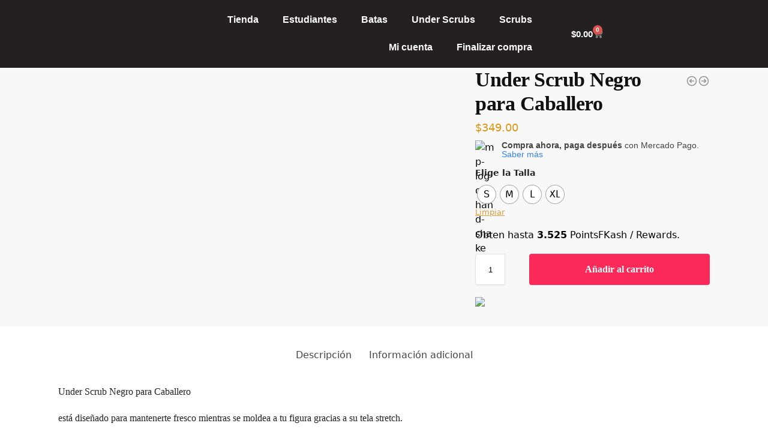

--- FILE ---
content_type: text/css
request_url: https://fkmedstyle.com/wp-content/uploads/elementor/css/post-13109.css?ver=1769602404
body_size: 1364
content:
.elementor-13109 .elementor-element.elementor-element-9cbc6a1 > .elementor-container > .elementor-column > .elementor-widget-wrap{align-content:center;align-items:center;}.elementor-13109 .elementor-element.elementor-element-9cbc6a1:not(.elementor-motion-effects-element-type-background), .elementor-13109 .elementor-element.elementor-element-9cbc6a1 > .elementor-motion-effects-container > .elementor-motion-effects-layer{background-color:#241F21;}.elementor-13109 .elementor-element.elementor-element-9cbc6a1{transition:background 0.3s, border 0.3s, border-radius 0.3s, box-shadow 0.3s;}.elementor-13109 .elementor-element.elementor-element-9cbc6a1 > .elementor-background-overlay{transition:background 0.3s, border-radius 0.3s, opacity 0.3s;}.elementor-widget-image .widget-image-caption{color:var( --e-global-color-text );font-family:var( --e-global-typography-text-font-family ), Sans-serif;font-weight:var( --e-global-typography-text-font-weight );}.elementor-13109 .elementor-element.elementor-element-d156984{text-align:end;}.elementor-13109 .elementor-element.elementor-element-d156984 img{width:29%;max-width:100%;}.elementor-widget-nav-menu .elementor-nav-menu .elementor-item{font-family:var( --e-global-typography-primary-font-family ), Sans-serif;font-weight:var( --e-global-typography-primary-font-weight );}.elementor-widget-nav-menu .elementor-nav-menu--main .elementor-item{color:var( --e-global-color-text );fill:var( --e-global-color-text );}.elementor-widget-nav-menu .elementor-nav-menu--main .elementor-item:hover,
					.elementor-widget-nav-menu .elementor-nav-menu--main .elementor-item.elementor-item-active,
					.elementor-widget-nav-menu .elementor-nav-menu--main .elementor-item.highlighted,
					.elementor-widget-nav-menu .elementor-nav-menu--main .elementor-item:focus{color:var( --e-global-color-accent );fill:var( --e-global-color-accent );}.elementor-widget-nav-menu .elementor-nav-menu--main:not(.e--pointer-framed) .elementor-item:before,
					.elementor-widget-nav-menu .elementor-nav-menu--main:not(.e--pointer-framed) .elementor-item:after{background-color:var( --e-global-color-accent );}.elementor-widget-nav-menu .e--pointer-framed .elementor-item:before,
					.elementor-widget-nav-menu .e--pointer-framed .elementor-item:after{border-color:var( --e-global-color-accent );}.elementor-widget-nav-menu{--e-nav-menu-divider-color:var( --e-global-color-text );}.elementor-widget-nav-menu .elementor-nav-menu--dropdown .elementor-item, .elementor-widget-nav-menu .elementor-nav-menu--dropdown  .elementor-sub-item{font-family:var( --e-global-typography-accent-font-family ), Sans-serif;font-weight:var( --e-global-typography-accent-font-weight );}.elementor-13109 .elementor-element.elementor-element-7715f99 .elementor-menu-toggle{margin:0 auto;}.elementor-13109 .elementor-element.elementor-element-7715f99 .elementor-nav-menu .elementor-item{font-family:"Roboto", Sans-serif;font-weight:600;}.elementor-13109 .elementor-element.elementor-element-7715f99 .elementor-nav-menu--main .elementor-item{color:#FFFFFF;fill:#FFFFFF;}.elementor-13109 .elementor-element.elementor-element-7715f99 .elementor-nav-menu--main .elementor-item:hover,
					.elementor-13109 .elementor-element.elementor-element-7715f99 .elementor-nav-menu--main .elementor-item.elementor-item-active,
					.elementor-13109 .elementor-element.elementor-element-7715f99 .elementor-nav-menu--main .elementor-item.highlighted,
					.elementor-13109 .elementor-element.elementor-element-7715f99 .elementor-nav-menu--main .elementor-item:focus{color:#DFA009;fill:#DFA009;}.elementor-13109 .elementor-element.elementor-element-7715f99 .elementor-nav-menu--main:not(.e--pointer-framed) .elementor-item:before,
					.elementor-13109 .elementor-element.elementor-element-7715f99 .elementor-nav-menu--main:not(.e--pointer-framed) .elementor-item:after{background-color:#DFA009;}.elementor-13109 .elementor-element.elementor-element-7715f99 .e--pointer-framed .elementor-item:before,
					.elementor-13109 .elementor-element.elementor-element-7715f99 .e--pointer-framed .elementor-item:after{border-color:#DFA009;}.elementor-13109 .elementor-element.elementor-element-7715f99 .elementor-nav-menu--dropdown a, .elementor-13109 .elementor-element.elementor-element-7715f99 .elementor-menu-toggle{color:#000000;fill:#000000;}.elementor-13109 .elementor-element.elementor-element-7715f99 div.elementor-menu-toggle{color:#FFFFFF;}.elementor-13109 .elementor-element.elementor-element-7715f99 div.elementor-menu-toggle svg{fill:#FFFFFF;}.elementor-widget-woocommerce-menu-cart .elementor-menu-cart__toggle .elementor-button{font-family:var( --e-global-typography-primary-font-family ), Sans-serif;font-weight:var( --e-global-typography-primary-font-weight );}.elementor-widget-woocommerce-menu-cart .elementor-menu-cart__product-name a{font-family:var( --e-global-typography-primary-font-family ), Sans-serif;font-weight:var( --e-global-typography-primary-font-weight );}.elementor-widget-woocommerce-menu-cart .elementor-menu-cart__product-price{font-family:var( --e-global-typography-primary-font-family ), Sans-serif;font-weight:var( --e-global-typography-primary-font-weight );}.elementor-widget-woocommerce-menu-cart .elementor-menu-cart__footer-buttons .elementor-button{font-family:var( --e-global-typography-primary-font-family ), Sans-serif;font-weight:var( --e-global-typography-primary-font-weight );}.elementor-widget-woocommerce-menu-cart .elementor-menu-cart__footer-buttons a.elementor-button--view-cart{font-family:var( --e-global-typography-primary-font-family ), Sans-serif;font-weight:var( --e-global-typography-primary-font-weight );}.elementor-widget-woocommerce-menu-cart .elementor-menu-cart__footer-buttons a.elementor-button--checkout{font-family:var( --e-global-typography-primary-font-family ), Sans-serif;font-weight:var( --e-global-typography-primary-font-weight );}.elementor-widget-woocommerce-menu-cart .woocommerce-mini-cart__empty-message{font-family:var( --e-global-typography-primary-font-family ), Sans-serif;font-weight:var( --e-global-typography-primary-font-weight );}.elementor-13109 .elementor-element.elementor-element-3576fda{--divider-style:none;--subtotal-divider-style:none;--elementor-remove-from-cart-button:none;--remove-from-cart-button:block;--toggle-button-text-color:#FFFFFF;--toggle-button-icon-color:#FFFFFF;--toggle-button-border-color:#241F21;--toggle-button-hover-border-color:#02010100;--cart-border-style:none;--cart-footer-layout:1fr 1fr;--products-max-height-sidecart:calc(100vh - 240px);--products-max-height-minicart:calc(100vh - 385px);}.elementor-13109 .elementor-element.elementor-element-3576fda .widget_shopping_cart_content{--subtotal-divider-left-width:0;--subtotal-divider-right-width:0;}.elementor-13109 .elementor-element.elementor-element-13e623d > .elementor-container > .elementor-column > .elementor-widget-wrap{align-content:center;align-items:center;}.elementor-13109 .elementor-element.elementor-element-13e623d:not(.elementor-motion-effects-element-type-background), .elementor-13109 .elementor-element.elementor-element-13e623d > .elementor-motion-effects-container > .elementor-motion-effects-layer{background-color:#241F21;}.elementor-13109 .elementor-element.elementor-element-13e623d{transition:background 0.3s, border 0.3s, border-radius 0.3s, box-shadow 0.3s;}.elementor-13109 .elementor-element.elementor-element-13e623d > .elementor-background-overlay{transition:background 0.3s, border-radius 0.3s, opacity 0.3s;}.elementor-13109 .elementor-element.elementor-element-525e558 .elementor-menu-toggle{margin-right:auto;}.elementor-13109 .elementor-element.elementor-element-525e558 .elementor-nav-menu .elementor-item{font-family:"Roboto", Sans-serif;font-weight:600;}.elementor-13109 .elementor-element.elementor-element-525e558 .elementor-nav-menu--main .elementor-item{color:#FFFFFF;fill:#FFFFFF;}.elementor-13109 .elementor-element.elementor-element-525e558 .elementor-nav-menu--main .elementor-item:hover,
					.elementor-13109 .elementor-element.elementor-element-525e558 .elementor-nav-menu--main .elementor-item.elementor-item-active,
					.elementor-13109 .elementor-element.elementor-element-525e558 .elementor-nav-menu--main .elementor-item.highlighted,
					.elementor-13109 .elementor-element.elementor-element-525e558 .elementor-nav-menu--main .elementor-item:focus{color:#DFA009;fill:#DFA009;}.elementor-13109 .elementor-element.elementor-element-525e558 .elementor-nav-menu--main:not(.e--pointer-framed) .elementor-item:before,
					.elementor-13109 .elementor-element.elementor-element-525e558 .elementor-nav-menu--main:not(.e--pointer-framed) .elementor-item:after{background-color:#DFA009;}.elementor-13109 .elementor-element.elementor-element-525e558 .e--pointer-framed .elementor-item:before,
					.elementor-13109 .elementor-element.elementor-element-525e558 .e--pointer-framed .elementor-item:after{border-color:#DFA009;}.elementor-13109 .elementor-element.elementor-element-525e558 .elementor-nav-menu--dropdown a, .elementor-13109 .elementor-element.elementor-element-525e558 .elementor-menu-toggle{color:#000000;fill:#000000;}.elementor-13109 .elementor-element.elementor-element-525e558 .elementor-nav-menu--dropdown a:hover,
					.elementor-13109 .elementor-element.elementor-element-525e558 .elementor-nav-menu--dropdown a:focus,
					.elementor-13109 .elementor-element.elementor-element-525e558 .elementor-nav-menu--dropdown a.elementor-item-active,
					.elementor-13109 .elementor-element.elementor-element-525e558 .elementor-nav-menu--dropdown a.highlighted,
					.elementor-13109 .elementor-element.elementor-element-525e558 .elementor-menu-toggle:hover,
					.elementor-13109 .elementor-element.elementor-element-525e558 .elementor-menu-toggle:focus{color:#FFFFFF;}.elementor-13109 .elementor-element.elementor-element-525e558 .elementor-nav-menu--dropdown a:hover,
					.elementor-13109 .elementor-element.elementor-element-525e558 .elementor-nav-menu--dropdown a:focus,
					.elementor-13109 .elementor-element.elementor-element-525e558 .elementor-nav-menu--dropdown a.elementor-item-active,
					.elementor-13109 .elementor-element.elementor-element-525e558 .elementor-nav-menu--dropdown a.highlighted{background-color:var( --e-global-color-696fd6e );}.elementor-13109 .elementor-element.elementor-element-525e558 div.elementor-menu-toggle{color:#FFFFFF;}.elementor-13109 .elementor-element.elementor-element-525e558 div.elementor-menu-toggle svg{fill:#FFFFFF;}.elementor-13109 .elementor-element.elementor-element-ff90d39{text-align:end;}.elementor-13109 .elementor-element.elementor-element-ff90d39 img{width:19%;max-width:100%;}.elementor-13109 .elementor-element.elementor-element-a469449{--divider-style:none;--subtotal-divider-style:none;--elementor-remove-from-cart-button:none;--remove-from-cart-button:block;--toggle-button-text-color:#FFFFFF;--toggle-button-icon-color:#FFFFFF;--toggle-button-border-color:#241F21;--toggle-button-hover-text-color:var( --e-global-color-19006e6 );--toggle-button-icon-hover-color:#FFFFFF;--toggle-button-hover-border-color:#02010100;--cart-border-style:none;--cart-footer-layout:1fr 1fr;--products-max-height-sidecart:calc(100vh - 240px);--products-max-height-minicart:calc(100vh - 385px);}.elementor-13109 .elementor-element.elementor-element-a469449 .widget_shopping_cart_content{--subtotal-divider-left-width:0;--subtotal-divider-right-width:0;}.elementor-theme-builder-content-area{height:400px;}.elementor-location-header:before, .elementor-location-footer:before{content:"";display:table;clear:both;}.elementor-widget .tippy-tooltip .tippy-content{text-align:center;}@media(max-width:1024px){.elementor-13109 .elementor-element.elementor-element-d156984{width:var( --container-widget-width, 193.25px );max-width:193.25px;--container-widget-width:193.25px;--container-widget-flex-grow:0;}.elementor-13109 .elementor-element.elementor-element-d156984 img{width:59%;}.elementor-13109 .elementor-element.elementor-element-525e558{z-index:30;}.elementor-13109 .elementor-element.elementor-element-525e558 .elementor-nav-menu--dropdown a{padding-left:0px;padding-right:0px;padding-top:11px;padding-bottom:11px;}.elementor-13109 .elementor-element.elementor-element-ff90d39{width:var( --container-widget-width, 200px );max-width:200px;--container-widget-width:200px;--container-widget-flex-grow:0;}.elementor-13109 .elementor-element.elementor-element-ff90d39 img{width:39%;max-width:100%;}}@media(min-width:768px){.elementor-13109 .elementor-element.elementor-element-e4331d6{width:26.988%;}.elementor-13109 .elementor-element.elementor-element-373d4d2{width:44.648%;}.elementor-13109 .elementor-element.elementor-element-46a16ca{width:28.03%;}.elementor-13109 .elementor-element.elementor-element-6be56f6{width:44.648%;}.elementor-13109 .elementor-element.elementor-element-20328ca{width:26.988%;}.elementor-13109 .elementor-element.elementor-element-bb8d9b0{width:28.03%;}}@media(max-width:1024px) and (min-width:768px){.elementor-13109 .elementor-element.elementor-element-e4331d6{width:33.3%;}.elementor-13109 .elementor-element.elementor-element-373d4d2{width:33.3%;}.elementor-13109 .elementor-element.elementor-element-46a16ca{width:33.3%;}.elementor-13109 .elementor-element.elementor-element-6be56f6{width:33.3%;}.elementor-13109 .elementor-element.elementor-element-20328ca{width:33.3%;}.elementor-13109 .elementor-element.elementor-element-bb8d9b0{width:33.3%;}}@media(max-width:767px){.elementor-13109 .elementor-element.elementor-element-e4331d6{width:33.3%;}.elementor-13109 .elementor-element.elementor-element-d156984{text-align:center;}.elementor-13109 .elementor-element.elementor-element-d156984 img{width:50%;}.elementor-13109 .elementor-element.elementor-element-373d4d2{width:33.3%;}.elementor-13109 .elementor-element.elementor-element-46a16ca{width:33.3%;}.elementor-bc-flex-widget .elementor-13109 .elementor-element.elementor-element-46a16ca.elementor-column .elementor-widget-wrap{align-items:center;}.elementor-13109 .elementor-element.elementor-element-46a16ca.elementor-column.elementor-element[data-element_type="column"] > .elementor-widget-wrap.elementor-element-populated{align-content:center;align-items:center;}.elementor-13109 .elementor-element.elementor-element-46a16ca.elementor-column > .elementor-widget-wrap{justify-content:center;}.elementor-13109 .elementor-element.elementor-element-3576fda{--main-alignment:center;}.elementor-13109 .elementor-element.elementor-element-6be56f6{width:33.3%;}.elementor-13109 .elementor-element.elementor-element-6be56f6.elementor-column > .elementor-widget-wrap{justify-content:flex-start;}.elementor-13109 .elementor-element.elementor-element-20328ca{width:33.3%;}.elementor-13109 .elementor-element.elementor-element-ff90d39{text-align:center;}.elementor-13109 .elementor-element.elementor-element-ff90d39 img{width:58%;}.elementor-13109 .elementor-element.elementor-element-bb8d9b0{width:33.3%;}.elementor-bc-flex-widget .elementor-13109 .elementor-element.elementor-element-bb8d9b0.elementor-column .elementor-widget-wrap{align-items:center;}.elementor-13109 .elementor-element.elementor-element-bb8d9b0.elementor-column.elementor-element[data-element_type="column"] > .elementor-widget-wrap.elementor-element-populated{align-content:center;align-items:center;}.elementor-13109 .elementor-element.elementor-element-bb8d9b0.elementor-column > .elementor-widget-wrap{justify-content:center;}.elementor-13109 .elementor-element.elementor-element-a469449{--main-alignment:center;}}

--- FILE ---
content_type: text/css
request_url: https://fkmedstyle.com/wp-content/uploads/elementor/css/post-13208.css?ver=1769602404
body_size: 904
content:
.elementor-13208 .elementor-element.elementor-element-3fbfd41:not(.elementor-motion-effects-element-type-background), .elementor-13208 .elementor-element.elementor-element-3fbfd41 > .elementor-motion-effects-container > .elementor-motion-effects-layer{background-color:#000000;}.elementor-13208 .elementor-element.elementor-element-3fbfd41 > .elementor-container{max-width:1500px;}.elementor-13208 .elementor-element.elementor-element-3fbfd41{transition:background 0.3s, border 0.3s, border-radius 0.3s, box-shadow 0.3s;margin-top:0px;margin-bottom:0px;padding:2% 0% 0% 0%;}.elementor-13208 .elementor-element.elementor-element-3fbfd41 > .elementor-background-overlay{transition:background 0.3s, border-radius 0.3s, opacity 0.3s;}.elementor-widget-image .widget-image-caption{color:var( --e-global-color-text );font-family:var( --e-global-typography-text-font-family ), Sans-serif;font-weight:var( --e-global-typography-text-font-weight );}.elementor-13208 .elementor-element.elementor-element-3d83736 img{width:19%;}.elementor-bc-flex-widget .elementor-13208 .elementor-element.elementor-element-c6c1c69.elementor-column .elementor-widget-wrap{align-items:center;}.elementor-13208 .elementor-element.elementor-element-c6c1c69.elementor-column.elementor-element[data-element_type="column"] > .elementor-widget-wrap.elementor-element-populated{align-content:center;align-items:center;}.elementor-13208 .elementor-element.elementor-element-38d5fb8{--grid-template-columns:repeat(0, auto);--icon-size:29px;--grid-column-gap:5px;--grid-row-gap:0px;}.elementor-13208 .elementor-element.elementor-element-38d5fb8 .elementor-widget-container{text-align:center;}.elementor-13208 .elementor-element.elementor-element-38d5fb8 .elementor-social-icon{background-color:#5F5A5A00;}.elementor-13208 .elementor-element.elementor-element-38d5fb8 .elementor-social-icon i{color:#F6F6F6;}.elementor-13208 .elementor-element.elementor-element-38d5fb8 .elementor-social-icon svg{fill:#F6F6F6;}.elementor-widget-button .elementor-button{background-color:var( --e-global-color-accent );font-family:var( --e-global-typography-accent-font-family ), Sans-serif;font-weight:var( --e-global-typography-accent-font-weight );}.elementor-13208 .elementor-element.elementor-element-0fa24de .elementor-button{background-color:#FFFFFF;font-family:"Roboto", Sans-serif;font-weight:500;text-shadow:0px 0px 10px rgba(0,0,0,0.3);fill:#000000;color:#000000;border-radius:5px 5px 5px 5px;}.elementor-bc-flex-widget .elementor-13208 .elementor-element.elementor-element-815def6.elementor-column .elementor-widget-wrap{align-items:center;}.elementor-13208 .elementor-element.elementor-element-815def6.elementor-column.elementor-element[data-element_type="column"] > .elementor-widget-wrap.elementor-element-populated{align-content:center;align-items:center;}.elementor-widget-icon-list .elementor-icon-list-item:not(:last-child):after{border-color:var( --e-global-color-text );}.elementor-widget-icon-list .elementor-icon-list-icon i{color:var( --e-global-color-primary );}.elementor-widget-icon-list .elementor-icon-list-icon svg{fill:var( --e-global-color-primary );}.elementor-widget-icon-list .elementor-icon-list-item > .elementor-icon-list-text, .elementor-widget-icon-list .elementor-icon-list-item > a{font-family:var( --e-global-typography-text-font-family ), Sans-serif;font-weight:var( --e-global-typography-text-font-weight );}.elementor-widget-icon-list .elementor-icon-list-text{color:var( --e-global-color-secondary );}.elementor-13208 .elementor-element.elementor-element-20e0615 .elementor-icon-list-icon i{color:#F8F8F8;transition:color 0.3s;}.elementor-13208 .elementor-element.elementor-element-20e0615 .elementor-icon-list-icon svg{fill:#F8F8F8;transition:fill 0.3s;}.elementor-13208 .elementor-element.elementor-element-20e0615{--e-icon-list-icon-size:31px;--icon-vertical-offset:0px;}.elementor-13208 .elementor-element.elementor-element-20e0615 .elementor-icon-list-icon{padding-inline-end:9px;}.elementor-13208 .elementor-element.elementor-element-20e0615 .elementor-icon-list-item > .elementor-icon-list-text, .elementor-13208 .elementor-element.elementor-element-20e0615 .elementor-icon-list-item > a{font-family:"Open Sans", Sans-serif;font-size:15px;font-weight:400;letter-spacing:0.3px;}.elementor-13208 .elementor-element.elementor-element-20e0615 .elementor-icon-list-text{color:#FFFFFF;transition:color 0.3s;}.elementor-13208 .elementor-element.elementor-element-6b58b3d:not(.elementor-motion-effects-element-type-background), .elementor-13208 .elementor-element.elementor-element-6b58b3d > .elementor-motion-effects-container > .elementor-motion-effects-layer{background-color:#000000;}.elementor-13208 .elementor-element.elementor-element-6b58b3d > .elementor-container{max-width:1500px;}.elementor-13208 .elementor-element.elementor-element-6b58b3d{transition:background 0.3s, border 0.3s, border-radius 0.3s, box-shadow 0.3s;}.elementor-13208 .elementor-element.elementor-element-6b58b3d > .elementor-background-overlay{transition:background 0.3s, border-radius 0.3s, opacity 0.3s;}.elementor-widget-text-editor{font-family:var( --e-global-typography-text-font-family ), Sans-serif;font-weight:var( --e-global-typography-text-font-weight );color:var( --e-global-color-text );}.elementor-widget-text-editor.elementor-drop-cap-view-stacked .elementor-drop-cap{background-color:var( --e-global-color-primary );}.elementor-widget-text-editor.elementor-drop-cap-view-framed .elementor-drop-cap, .elementor-widget-text-editor.elementor-drop-cap-view-default .elementor-drop-cap{color:var( --e-global-color-primary );border-color:var( --e-global-color-primary );}.elementor-13208 .elementor-element.elementor-element-09dd747{text-align:center;font-family:"Open Sans", Sans-serif;font-size:14px;font-weight:400;letter-spacing:0.1px;color:#FFFFFF;}.elementor-theme-builder-content-area{height:400px;}.elementor-location-header:before, .elementor-location-footer:before{content:"";display:table;clear:both;}.elementor-widget .tippy-tooltip .tippy-content{text-align:center;}@media(max-width:1024px){.elementor-bc-flex-widget .elementor-13208 .elementor-element.elementor-element-b048f53.elementor-column .elementor-widget-wrap{align-items:center;}.elementor-13208 .elementor-element.elementor-element-b048f53.elementor-column.elementor-element[data-element_type="column"] > .elementor-widget-wrap.elementor-element-populated{align-content:center;align-items:center;}.elementor-13208 .elementor-element.elementor-element-3d83736 img{width:41%;}.elementor-13208 .elementor-element.elementor-element-38d5fb8{--grid-column-gap:1px;}.elementor-13208 .elementor-element.elementor-element-20e0615{--e-icon-list-icon-size:34px;}.elementor-13208 .elementor-element.elementor-element-20e0615 .elementor-icon-list-item > .elementor-icon-list-text, .elementor-13208 .elementor-element.elementor-element-20e0615 .elementor-icon-list-item > a{font-size:18px;line-height:1.1em;letter-spacing:1px;}}@media(max-width:767px){.elementor-13208 .elementor-element.elementor-element-3fbfd41{padding:10% 0% 4% 0%;}.elementor-13208 .elementor-element.elementor-element-3d83736 img{width:25%;}.elementor-13208 .elementor-element.elementor-element-20e0615{--e-icon-list-icon-size:25px;}.elementor-13208 .elementor-element.elementor-element-20e0615 .elementor-icon-list-item > .elementor-icon-list-text, .elementor-13208 .elementor-element.elementor-element-20e0615 .elementor-icon-list-item > a{letter-spacing:-0.1px;}.elementor-13208 .elementor-element.elementor-element-09dd747{font-size:15px;}}

--- FILE ---
content_type: text/css
request_url: https://fkmedstyle.com/wp-content/themes/shoptimizer/inc/compatibility/woocommerce-product-bundles/woocommerce-product-bundles.css?ver=6.9
body_size: 287
content:
/* Shoptimizer WooCommerce Product Bundles Styling: https://woocommerce.com/products/product-bundles/ */

div.bundled_product_summary,
.woocommerce div.product.bundled_product_summary {
    padding-bottom: 0.6em;
}

h4.bundled_product_title {
    margin-bottom: 5px;
}

.product-type-bundle .variations tr {
    margin-bottom: 0;
}

.bundled_product_excerpt p {
    margin-bottom: 0.6em;
}

.content-area .product-type-bundle p.stock {
    border: none;
    padding-top: 0;
}

.bundle_unavailable.woocommerce-info {
    margin-bottom: 0;
}

.summary ul.products.bundled_products,
.summary-add-to-cart-form-bundle ul.products.bundled_products {
    margin-bottom: 30px;
}

ul.products li.product.bundled_product_summary {
    padding-bottom: 0px;
    margin-bottom: 10px;
}

.product-type-bundle .shoptimizer-product-prevnext {
    display: none;
}

.bundled_product .details {
    position: relative;
    font-size: 14px;
}

.bundled_product h4.bundled_product_title {
    font-size: 18px;
}

.summary-add-to-cart-form-bundle {
    max-width: 920px;
    margin-left: auto;
    margin-right: auto;
    margin-top: -50px;
    margin-bottom: 40px;
    padding: 0 20px;
}

.summary-add-to-cart-form-bundle .cart .bundle_button .single_add_to_cart_button {
    margin-left: 20px;
    width: auto;
}

table.bundled_products td.bundled_item_images_col {
    padding-left: 0;
}

form.bundle_form table.bundled_products th.bundled_item_col {
    padding-top: 0;
    padding-bottom: 1em;
    border-bottom: 1px solid #e2e2e2;
}

--- FILE ---
content_type: text/css
request_url: https://fkmedstyle.com/wp-content/uploads/elementor/css/post-13215.css?ver=1769602404
body_size: 964
content:
.elementor-13215 .elementor-element.elementor-element-6a744176:not(.elementor-motion-effects-element-type-background), .elementor-13215 .elementor-element.elementor-element-6a744176 > .elementor-motion-effects-container > .elementor-motion-effects-layer{background-color:#1FA5AE;}.elementor-13215 .elementor-element.elementor-element-6a744176 > .elementor-container{max-width:1300px;}.elementor-13215 .elementor-element.elementor-element-6a744176{transition:background 0.3s, border 0.3s, border-radius 0.3s, box-shadow 0.3s;padding:30px 0px 30px 0px;}.elementor-13215 .elementor-element.elementor-element-6a744176 > .elementor-background-overlay{transition:background 0.3s, border-radius 0.3s, opacity 0.3s;}.elementor-widget-heading .elementor-heading-title{font-family:var( --e-global-typography-primary-font-family ), Sans-serif;font-weight:var( --e-global-typography-primary-font-weight );color:var( --e-global-color-primary );}.elementor-13215 .elementor-element.elementor-element-7410f60c > .elementor-widget-container{margin:0px 40px 0px 40px;}.elementor-13215 .elementor-element.elementor-element-7410f60c .elementor-heading-title{font-family:"Open Sans", Sans-serif;font-size:31px;font-weight:600;color:#FFFFFF;}.elementor-widget-form .elementor-field-group > label, .elementor-widget-form .elementor-field-subgroup label{color:var( --e-global-color-text );}.elementor-widget-form .elementor-field-group > label{font-family:var( --e-global-typography-text-font-family ), Sans-serif;font-weight:var( --e-global-typography-text-font-weight );}.elementor-widget-form .elementor-field-type-html{color:var( --e-global-color-text );font-family:var( --e-global-typography-text-font-family ), Sans-serif;font-weight:var( --e-global-typography-text-font-weight );}.elementor-widget-form .elementor-field-group .elementor-field{color:var( --e-global-color-text );}.elementor-widget-form .elementor-field-group .elementor-field, .elementor-widget-form .elementor-field-subgroup label{font-family:var( --e-global-typography-text-font-family ), Sans-serif;font-weight:var( --e-global-typography-text-font-weight );}.elementor-widget-form .elementor-button{font-family:var( --e-global-typography-accent-font-family ), Sans-serif;font-weight:var( --e-global-typography-accent-font-weight );}.elementor-widget-form .e-form__buttons__wrapper__button-next{background-color:var( --e-global-color-accent );}.elementor-widget-form .elementor-button[type="submit"]{background-color:var( --e-global-color-accent );}.elementor-widget-form .e-form__buttons__wrapper__button-previous{background-color:var( --e-global-color-accent );}.elementor-widget-form .elementor-message{font-family:var( --e-global-typography-text-font-family ), Sans-serif;font-weight:var( --e-global-typography-text-font-weight );}.elementor-widget-form .e-form__indicators__indicator, .elementor-widget-form .e-form__indicators__indicator__label{font-family:var( --e-global-typography-accent-font-family ), Sans-serif;font-weight:var( --e-global-typography-accent-font-weight );}.elementor-widget-form{--e-form-steps-indicator-inactive-primary-color:var( --e-global-color-text );--e-form-steps-indicator-active-primary-color:var( --e-global-color-accent );--e-form-steps-indicator-completed-primary-color:var( --e-global-color-accent );--e-form-steps-indicator-progress-color:var( --e-global-color-accent );--e-form-steps-indicator-progress-background-color:var( --e-global-color-text );--e-form-steps-indicator-progress-meter-color:var( --e-global-color-text );}.elementor-widget-form .e-form__indicators__indicator__progress__meter{font-family:var( --e-global-typography-accent-font-family ), Sans-serif;font-weight:var( --e-global-typography-accent-font-weight );}.elementor-13215 .elementor-element.elementor-element-4772b389 > .elementor-widget-container{margin:0px 40px 0px 40px;}.elementor-13215 .elementor-element.elementor-element-4772b389 .elementor-field-group{padding-right:calc( 10px/2 );padding-left:calc( 10px/2 );margin-bottom:13px;}.elementor-13215 .elementor-element.elementor-element-4772b389 .elementor-form-fields-wrapper{margin-left:calc( -10px/2 );margin-right:calc( -10px/2 );margin-bottom:-13px;}.elementor-13215 .elementor-element.elementor-element-4772b389 .elementor-field-group.recaptcha_v3-bottomleft, .elementor-13215 .elementor-element.elementor-element-4772b389 .elementor-field-group.recaptcha_v3-bottomright{margin-bottom:0;}body.rtl .elementor-13215 .elementor-element.elementor-element-4772b389 .elementor-labels-inline .elementor-field-group > label{padding-left:3px;}body:not(.rtl) .elementor-13215 .elementor-element.elementor-element-4772b389 .elementor-labels-inline .elementor-field-group > label{padding-right:3px;}body .elementor-13215 .elementor-element.elementor-element-4772b389 .elementor-labels-above .elementor-field-group > label{padding-bottom:3px;}.elementor-13215 .elementor-element.elementor-element-4772b389 .elementor-field-group > label, .elementor-13215 .elementor-element.elementor-element-4772b389 .elementor-field-subgroup label{color:#FFFFFF;}.elementor-13215 .elementor-element.elementor-element-4772b389 .elementor-field-group > label{font-family:"Open Sans", Sans-serif;font-size:15px;font-weight:400;}.elementor-13215 .elementor-element.elementor-element-4772b389 .elementor-field-type-html{padding-bottom:0px;}.elementor-13215 .elementor-element.elementor-element-4772b389 .elementor-field-group .elementor-field:not(.elementor-select-wrapper){background-color:#ffffff;border-radius:50px 50px 50px 50px;}.elementor-13215 .elementor-element.elementor-element-4772b389 .elementor-field-group .elementor-select-wrapper select{background-color:#ffffff;border-radius:50px 50px 50px 50px;}.elementor-13215 .elementor-element.elementor-element-4772b389 .elementor-button{font-family:"Open Sans", Sans-serif;font-weight:500;border-style:groove;border-width:2px 2px 2px 2px;}.elementor-13215 .elementor-element.elementor-element-4772b389 .e-form__buttons__wrapper__button-next{background-color:#444444;color:#ffffff;}.elementor-13215 .elementor-element.elementor-element-4772b389 .elementor-button[type="submit"]{background-color:#444444;color:#ffffff;}.elementor-13215 .elementor-element.elementor-element-4772b389 .elementor-button[type="submit"] svg *{fill:#ffffff;}.elementor-13215 .elementor-element.elementor-element-4772b389 .e-form__buttons__wrapper__button-previous{background-color:#444444;color:#ffffff;}.elementor-13215 .elementor-element.elementor-element-4772b389 .e-form__buttons__wrapper__button-next:hover{color:#ffffff;}.elementor-13215 .elementor-element.elementor-element-4772b389 .elementor-button[type="submit"]:hover{color:#ffffff;}.elementor-13215 .elementor-element.elementor-element-4772b389 .elementor-button[type="submit"]:hover svg *{fill:#ffffff;}.elementor-13215 .elementor-element.elementor-element-4772b389 .e-form__buttons__wrapper__button-previous:hover{color:#ffffff;}.elementor-13215 .elementor-element.elementor-element-4772b389{--e-form-steps-indicators-spacing:20px;--e-form-steps-indicator-padding:30px;--e-form-steps-indicator-inactive-secondary-color:#ffffff;--e-form-steps-indicator-active-secondary-color:#ffffff;--e-form-steps-indicator-completed-secondary-color:#ffffff;--e-form-steps-divider-width:1px;--e-form-steps-divider-gap:10px;}#elementor-popup-modal-13215 .dialog-widget-content{animation-duration:1.5s;box-shadow:2px 8px 23px 3px rgba(0,0,0,0.2);}#elementor-popup-modal-13215{background-color:rgba(0,0,0,.8);justify-content:center;align-items:center;pointer-events:all;}#elementor-popup-modal-13215 .dialog-message{width:1300px;height:auto;}#elementor-popup-modal-13215 .dialog-close-button{display:flex;font-size:30px;}.elementor-widget .tippy-tooltip .tippy-content{text-align:center;}#elementor-popup-modal-13215 .dialog-close-button i{color:#FFFFFF;}#elementor-popup-modal-13215 .dialog-close-button svg{fill:#FFFFFF;}@media(max-width:1024px){.elementor-13215 .elementor-element.elementor-element-7410f60c .elementor-heading-title{font-size:25px;}}@media(max-width:767px){.elementor-13215 .elementor-element.elementor-element-7410f60c .elementor-heading-title{font-size:18px;line-height:1.3em;}}